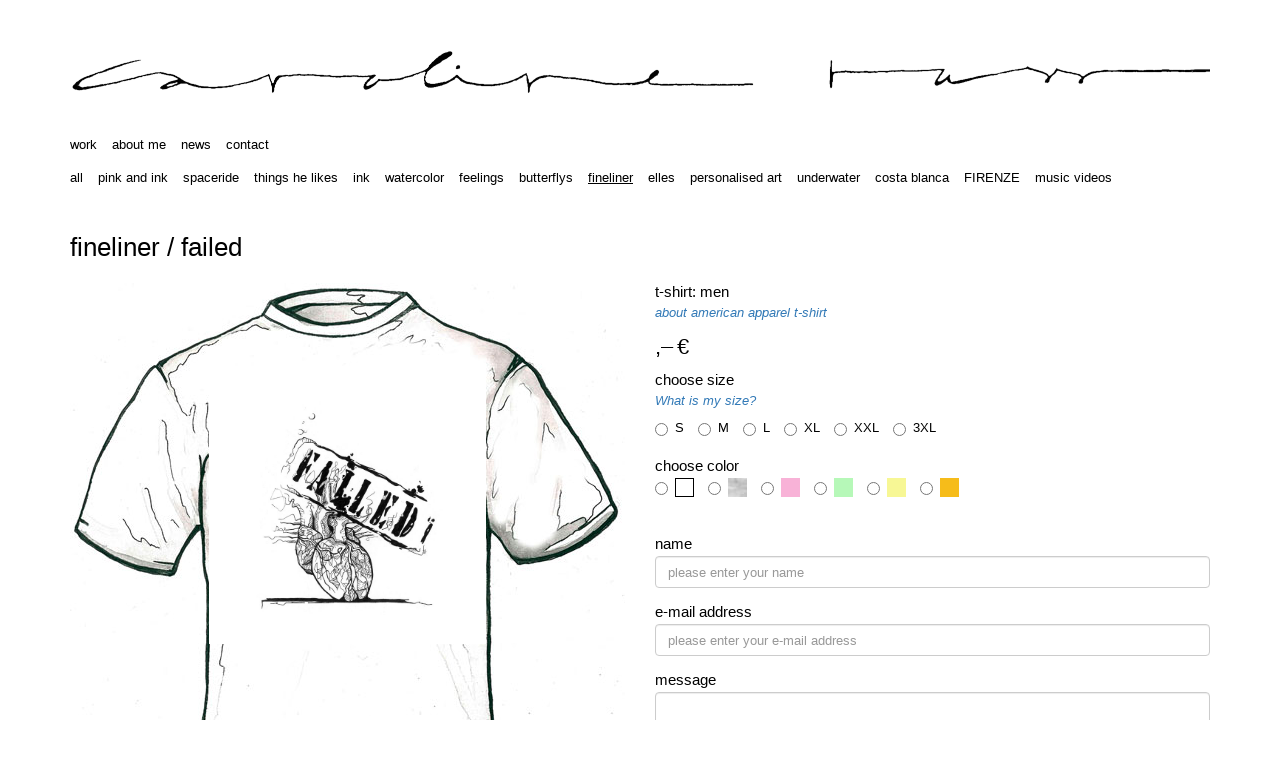

--- FILE ---
content_type: text/html; charset=UTF-8
request_url: https://carolineruss.com/order.php?kat=55-fineliner&bild=80-failed&product=mentshirt
body_size: 10266
content:
<!DOCTYPE html>
<html lang="en">


<head>
<base href="https://carolineruss.com/">
<meta http-equiv="X-UA-Compatible" content="IE=edge">
<meta name="viewport" content="width=device-width, initial-scale=1">
<title>Caroline Russ</title>
<!-- JavaScript -->
<script src="js/jquery.js" type="text/javascript"></script>
<script type="text/javascript" src="js/browser.js"></script>

<!-- CSS -->
<link href='http://fonts.googleapis.com/css?family=Roboto:400,100,300,300italic,400italic' rel='stylesheet' type='text/css'>
<link href="css/bootstrap.min.css" rel="stylesheet">
<link href="css/custom.css" rel="stylesheet">
<link href="css/responsive.css" rel="stylesheet">
<link href="css/print.css" rel="stylesheet" media="print">

<!-- CSS Intenet Explorer -->
<!--[if lte IE 8]>
<link href="css/ie8.css" rel="stylesheet">
<![endif]-->
<!--[if lte IE 7]>
<link href="css/ie7.css" rel="stylesheet">
<![endif]-->

<!-- HTML5 shim and Respond.js for IE8 support of HTML5 elements and media queries -->
<!-- WARNING: Respond.js doesn't work if you view the page via file:// -->
<!--[if lt IE 9]>
      <script src="https://oss.maxcdn.com/html5shiv/3.7.2/html5shiv.min.js"></script>
      <script src="https://oss.maxcdn.com/respond/1.4.2/respond.min.js"></script>
    <![endif]-->
</head>
<body>

<div class="container">
	<div class="row">
	<div class="col-xs-60 col-sm-60 col-md-60 col-lg-60"> <a href="/"><img src="bilder/bilder_allgemein/Caroline_Russ_Logo.png" alt="Caroline Russ" id="logo"></a>
		<div class="printurl visible-print-block">www.carolineruss.com</div>
	</div>
</div>
	<div class="row">
		<div class="col-lg-60">
			<ul class="nav nav-pills hidden-print">
	<li>	<a href="work.php">work</a>
	</li>
	<li>	<a href="about_me.php">about me</a>
	</li>
	<li>	<a href="news.php">news</a>
	</li>
	<li>
	<a href="contact.php">contact</a>
	</li>
</ul>
			<ul class="nav nav-pills worknavigation hidden-print">
<li><a href="all.php">all</a></li>
	<li><a href="01-pink_and_ink.html">pink and ink</a></li><li><a href="05-spaceride.html">spaceride</a></li><li><a href="10-things_he_likes.html">things he likes</a></li><li><a href="20-ink.html">ink</a></li><li><a href="30-watercolor.html">watercolor</a></li><li><a href="35-feelings.html">feelings</a></li><li><a href="50-butterflys.html">butterflys</a></li><li class="active"><a href="55-fineliner.html">fineliner</a></li><li><a href="60-elles.html">elles</a></li><li><a href="70-personalised_art.html">personalised art</a></li><li><a href="80-underwater.html">underwater</a></li><li><a href="85-costa_blanca.html">costa blanca</a></li><li><a href="90-FIRENZE.html">FIRENZE</a></li><li><a href="95-music_videos.html">music videos</a></li></ul>
		</div>
	</div>
	<div class="row">
		<div class="col-lg-60"> <h1>fineliner / failed</h1> </div>
	</div>
	<div class="row">
		<div class="col-xs-60 col-sm-30 col-md-30 col-lg-30 col-xs-push-0 col-sm-push-30 col-md-push-30 col-lg-push-30">
			<form action="order.php" method="post" data-toggle="validator" role="form">
				<h2>t-shirt: men</h2>
				<p><em><a data-toggle="modal" data-target="#modal_americanapparel" style="cursor:pointer;">about american apparel t-shirt</a></em></p><p id="preisoriginal">,&ndash;&thinsp;&euro;</p><div class="form-group">
	<h2>choose size</h2>
	<p><em><a data-toggle="modal" data-target="#modal_size" style="cursor:pointer;">What is my size?</a></em></p>
	<label class="radio-inline">
		<input type="radio" name="size" id="size_S" value="S" required>
		S </label>
	<label class="radio-inline">
		<input type="radio" name="size" id="size_M" value="M" required>
		M </label>
	<label class="radio-inline">
		<input type="radio" name="size" id="size_L" value="L" required>
		L </label>
	<label class="radio-inline">
		<input type="radio" name="size" id="size_XL" value="XL" required>
		XL </label>
	<label class="radio-inline">
		<input type="radio" name="size" id="size_XXL" value="XXL" required>
		XXL </label>
	<label class="radio-inline"><input type="radio" name="size" id="size_3XL" value="3XL" required>
	3XL </label></div>
<div class="form-group">
	<h2>choose color</h2>
	<label class="radio-inline">
		<input type="radio" name="color" id="color_white" value="white" required>
		<img src="assets/color/white.jpg" width="19" height="19" alt="white" class="whitecolor" data-toggle="tooltip" data-placement="top" title="white"></label>
	<label class="radio-inline">
		<input type="radio" name="color" id="color_graumeliert" value="graumeliert" required>
		<img src="assets/color/graumeliert.jpg" width="19" height="19" alt="graumeliert" data-toggle="tooltip" data-placement="top" title="graumeliert"></label>
	<label class="radio-inline">
		<input type="radio" name="color" id="color_pink" value="pink" required>
		<img src="assets/color/pink.jpg" width="19" height="19" alt="pink" data-toggle="tooltip" data-placement="top" title="pink"> </label>
	<label class="radio-inline">
		<input type="radio" name="color" id="color_lime" value="lime" required>
		<img src="assets/color/lime.jpg" width="19" height="19" alt="lime" data-toggle="tooltip" data-placement="top" title="lime"> </label>
	<label class="radio-inline">
		<input type="radio" name="color" id="color_lemon" value="lemon" required>
		<img src="assets/color/lemon.jpg" width="19" height="19" alt="lemon" data-toggle="tooltip" data-placement="top" title="lemon"> </label>
	<label class="radio-inline">
		<input type="radio" name="color" id="color_sonnengelb" value="sonnengelb" required>
		<img src="assets/color/sonnengelb.jpg" width="19" height="19" alt="sonnengelb" data-toggle="tooltip" data-placement="top" title="sonnengelb"> </label>
</div>
				<br>
				<div class="form-group">
	<h2>name</h2>
	<label for="InputName"> </label>
	<input type="text" class="form-control" id="InputName" name="name" placeholder="please enter your name" required>
</div>
<div class="form-group">
	<h2>e-mail address</h2>
	<label for="Inpute-mail"> </label>
	<input type="email" class="form-control" id="Inpute-mail" name="e-mail" placeholder="please enter your e-mail address" required>
</div>
<h2>message</h2>
<textarea class="form-control" rows="5" name="message"></textarea>
				<button id="order" type="submit" class="btn btn-default" style="background-image:url(assets/color/white.jpg)">order</button>
				<input type="hidden" name="product" value="t-shirt: men">
				<input type="hidden" name="artwork" value="fineliner / failed">
				<input type="hidden" name="subject" value="order: t-shirt: men - fineliner / failed">
				<input type="hidden" name="page" value="http://carolineruss.com/order.php?kat=55-fineliner&amp;bild=80-failed&amp;product=mentshirt">
			</form>
		</div>
		<div class="col-xs-60 col-sm-30 col-md-30 col-lg-30 col-xs-pull-0 col-sm-pull-30 col-md-pull-30 col-lg-pull-30 mentshirt">
						<div class="preisbildbox"> <img src="bilder/55-fineliner/80-failed/80-failed.jpg" class="" alt="failed"> </div>
		</div>
	</div>
	<div class="row"><div class="col-xs-60 col-sm-60 col-md-60 col-lg-60"><hr></div></div>	<div class="row">
		<div class="col-xs-60 col-sm-60 col-md-40 col-lg-30">
			nearly all of this fineliner drawings were supposed to become realistic pencil drawings. i dont know where this need comes from but somehow i cant resist filling the whole motive with fineliner lines. the result you can watch above. 		</div>
	</div>
	<footer class="hidden-print">
	<div class="row">
		<div class="col-xs-40 col-sm-50 col-md-55 col-lg-55">
			<ul class="nav nav-pills">
				<li> <a href="imprint.php">impressum&thinsp;/&thinsp;imprint</a></li>
				<li> <a href="datenschutzerklaerung.php">datenschutzerklärung</a></li>
				<li> <a href="sitemap.php">sitemap</a></li>
			</ul>
		</div>
		<div class="col-xs-20 col-sm-10 col-md-5 col-lg-5 logos"> <a href="https://www.facebook.com/carolinerussart" target="_blank"><img src="assets/logos/Facebook.png" alt="Facebook" style="width:20px;"></a>&nbsp;&nbsp;&nbsp;<a href="https://instagram.com/caro_l1n3/" target="_blank"><img src="assets/logos/Instagram.png" alt="Instagram" style="width:20px;"></a></div>
	</div>
</footer>
	<!-- t-shirt size Modal -->
	<div class="modal fade" id="modal_size" tabindex="-1" role="dialog" aria-labelledby="modal_sizeLabel" aria-hidden="true">
		<div class="modal-dialog">
			<div class="modal-content">
				<div class="modal-header">
					<button type="button" class="close" data-dismiss="modal" aria-label="Close"><span aria-hidden="true">&times;</span></button>
					<h4 class="modal-title" id="modal_sizeLabel">t-shirt: men (sizes)</h4>
				</div>
				<div class="modal-body">
					<div class="row">
						<div class="col-lg-20"> <img src="bilder/bilder_allgemein/mentshirt_size.jpg" width="190" height="190" alt="mentshirt"/> </div>
						<div class="col-lg-40">
													</div>
					</div>
					<div class="modal-footer">
						<button type="button" class="btn btn-default" data-dismiss="modal">Close</button>
					</div>
				</div>
			</div>
		</div>
	</div>
	<!-- American Apparel size Modal -->
	<div class="modal fade" id="modal_americanapparel" tabindex="-1" role="dialog" aria-labelledby="modal_americanapparelLabel" aria-hidden="true">
		<div class="modal-dialog">
			<div class="modal-content">
				<div class="modal-header">
					<button type="button" class="close" data-dismiss="modal" aria-label="Close"><span aria-hidden="true">&times;</span></button>
					<h4 class="modal-title" id="modal_americanapparelLabel"><strong>American Apparel</strong> <sup>&reg;</sup></h4>
				</div>
				<div class="modal-body">
					<div class="row">
						<div class="col-lg-20"> <img src="bilder/bilder_allgemein/mentshirt.jpg" width="190" height="190" alt="mentshirt"/> </div>
						<div class="col-lg-40">
													</div>
					</div>
					<div class="modal-footer">
						<button type="button" class="btn btn-default" data-dismiss="modal">Close</button>
					</div>
				</div>
			</div>
		</div>
	</div>
	<!-- Container -->
</div>
<script src="js/validator.min.js"></script>
<script src="js/jq_skripte.js"></script>

<!-- Include all compiled plugins (below), or include individual files as needed -->
<script src="js/bootstrap.min.js"></script>
<script type="text/javascript" src="js/retina.js"></script>
</body>
</html>

--- FILE ---
content_type: text/css
request_url: https://carolineruss.com/css/custom.css
body_size: 6006
content:
@charset "UTF-8";
/* CSS Document */



html {
	overflow-y: scroll;
}
html, body, * {
	font-family: 'Roboto', sans-serif;
	font-weight: 300;
	color: #000;
}
b, strong, label {
	font-weight: 400;
}
a:focus, img:focus, video:focus {
	outline: none;
}
/* Homepage */
html#homepage, html#homepage body, html#homepage body *{
	background-color:#000;
		color:#fff !important;

}
div#home {
	height: 100%;
	margin: 0 auto;
}
.work_katname {
	height: 50px;
	text-align: center;
	vertical-align: top;
}
th {
	border: none !important;
	font-weight: 400;
}
td.tshirtheight {
	font-weight: 400 !important;
	color: #d189f7 !important;
}
td.tshirtwidth {
	font-weight: 400 !important;
	color: #71cdf7 !important;
}
.thumbnails .bildactive img, .thumbnails div img:hover, img#vorschaubild:hover {
	outline-color: #999;
	outline-style: solid;
	outline-width: 1px;
}
hr, footer {
	border-top-style: solid;
	border-top-width: 1px;
	border-top-color: #999;
}
.whitecolor {
	border-width:1px;
	border-style:solid;
	border-color:#000;
	
	
}
/* Browser Hacks */
html.Firefox .thumbnails .bildactive img, html.Firefox .thumbnails div img:hover, html.Firefox img#vorschaubild:hover, html.Firefox hr, html.Firefox footer, html.Safari hr, html.Safari footer, html.Firefox .whitecolor, html.Safari .whitecolor{
	outline-width: 0.5px;
	border-width: 0.5px;
	outline-color: #000;
	border-color: #000;
}
/* footer */
footer {
	margin: 130px 0;
	padding: 20px 0;
}
footer div.logos {
	text-align: right;
}
footer div.logos img {
	width: 100%
}
img#logo {
	width: 100%;
	margin: 40px 0 30px 0;
}
div.thumbnails div img, img#vorschaubild {
	margin-bottom: 30px;
	width: 100%;
}
.icongallery {
	padding: 0px 15px 15px 0px;
	cursor: pointer;
}
.icongallery img {
	cursor: pointer;
}
h1 {
	margin: 30px 0 20px 0;
	font-weight: 100;
}
h2, label {
	display: block;
	clear: both;
	font-weight: 300;
	margin-top: 0;
	margin-bottom: 3px;
}
h3, h3 span {
	font-weight: 400;
	margin-bottom: 5px;
}
ul.nav-pills, ul.nav-pills *, li.active {
	color: #000 !important;
	background-color: transparent !important;
	border: none;
	padding-left: 0 !important;
}
li.active a, li a:hover {
	text-decoration: underline !important;
}
.nav > li > a {
	padding: 0px 15px 0px 0px;
}
.nav-pills > li + li {
	margin-left: 0px;
}
.worknavigation * {
	font-weight: 400;
}
.worknavigation {
	margin-top: 15px;
	margin-bottom: 15px;
}
.womentshirt .preisbildbox {
	background-image: url(bilder/bilder_allgemein/womentshirt.jpg);
}
.mentshirt .preisbildbox {
	background-image: url(bilder/bilder_allgemein/mentshirt.jpg);
}
.pillow .preisbildbox {
	background-image: url(bilder/bilder_allgemein/kissen.jpg);
}
.womentshirt .preisbildbox img, .mentshirt .preisbildbox img, .pillow .preisbildbox img, .mobilecase .preisbildbox img {
	width: 45%;
	margin-top: 18%;
	margin-bottom: 50%;
}
.mentshirt .preisbildbox img {
	width: 50%;
	margin-top: 15%;
}
.pillow .preisbildbox img {
	width: 64%;
	margin-top: 16%;
}
.preisbild, .preisbildbox {
	width: 100%;
	margin-bottom: 6px;
	background-size: 100%;
	background-repeat: no-repeat;
	text-align: center;
	height: auto;
	-ms-behavior: url(js/backgroundsize.min.htc);
}
.preistext {
}
#preis {
	margin-top: 15px;
}
#preis, #preis *, #preisoriginal, #preisoriginal * {
	font-weight: 400;
	font-size: 22px;
}
.btn-default {
	background-repeat: repeat;
	margin-top: 15px;
	display:none;
}
.modal-header, .modal-footer {
	border: 0;
}
blockquote {
	padding: 0;
	margin: 0px;
	border-left: none;
	font-size: 13px;
	margin-bottom: 14px;
	display: block;
	font-style: italic;
}
blockquote em {
	color: #666;
}
/* Formular */
.radio-inline, .checkbox-inline {
	margin-right: 10px;
	margin-bottom: 5px;
	margin-left: 0px !important;
}
.has-error .help-block, .has-error .control-label, .has-error .radio, .has-error .checkbox, .has-error .radio-inline, .has-error .checkbox-inline, .has-error.radio label, .has-error.checkbox label, .has-error.radio-inline label, .has-error.checkbox-inline label {
	color: #000;
}
.has-error .form-control:focus {
}
.has-error h2 {
	color: #DE1A1D !important;
	font-weight: 400;
}
button.disabled {
}
div.product {
	margin-bottom: 20px;
}
/* Order page */
div.womentshirt div.preisbildbox {
	background-image: url(../bilder/bilder_allgemein/womentshirt.jpg);
}
div.mentshirt div.preisbildbox {
	background-image: url(../bilder/bilder_allgemein/mentshirt.jpg);
}
div.pillow div.preisbildbox {
	background-image: url(../bilder/bilder_allgemein/kissen.jpg);
}

@media screen and (-webkit-min-device-pixel-ratio: 2), (min-resolution: 192dpi) {
div.womentshirt div.preisbildbox {
	background-image: url(../bilder/bilder_allgemein/womentshirt@2x.jpg);
}
div.mentshirt div.preisbildbox {
	background-image: url(../bilder/bilder_allgemein/mentshirt@2x.jpg);
}
div.pillow div.preisbildbox {
	background-image: url(../bilder/bilder_allgemein/kissen@2x.jpg);
}
}
/* Video */
.responsive-video iframe {
	position: absolute;
	top: 0;
	left: 0;
	width: 100%;
	height: 100%;
	border: none;
	background-color: transparent;
	border: none;
}
.responsive-video {
	position: relative;
	padding-bottom: 56.25%; /* Default for 1600x900 videos 16:9 ratio*/
	padding-top: 0px;
	height: 0;
	overflow: hidden;
	border: none;
	background-color: transparent;
}
#home video {
	height: auto;
	width: 100%;
	border: none;
	background-color: transparent;
}
html.Safari #home video {
	height:350px;
}
/* Sitemap */
div#sitemap ul.level_1, div#sitemap ul.level_2, div#sitemap ul.level_3 {
	padding-left: 0;
}
div#sitemap ul.level_1 li, div#sitemap ul.level_2 li, div#sitemap ul.level_3 li {
	list-style: none;
}
div#sitemap ul.level_2, div#sitemap ul.level_3 {
	margin: 4px 0 0 0px;
	padding-left: 20px;
	list-style: none;
}
div#sitemap ul.level_2 li, div#sitemap ul.level_3 li {
	background-image: url(../assets/gfx/listenecke.png);
	background-repeat: no-repeat;
	background-position: left -7px;
	padding: 3px 0 3px 20px;
	list-style: none;
	margin: 0;
}
div#sitemap ul.level_2 li.last, div#sitemap ul.level_3 li.last {
	background-image: url(../assets/gfx/listenecke_ende.png);
	list-style: none;
}
div#sitemap ul li span {
	font-style: italic;
	padding-left: 10px;
	list-style: none;
	color: #666;
}


--- FILE ---
content_type: text/css
request_url: https://carolineruss.com/css/responsive.css
body_size: 631
content:
@charset "UTF-8";

/* RESPONSIVE 
http://stephen.io/mediaqueries/
*/


@media (max-width: 800px) {
footer .nav-pills > li {
	float: inherit;
}
}

@media (min-width: 768px) {
}

@media (min-width: 992px) {
}

@media (min-width: 1200px) {
}

@media (min-width: 768px) and (max-width: 991px) {
}

@media (min-width: 992px) and (max-width: 1199px) {
}

@media (min-width: 1200px) {
}

@media (max-width: 767px) {
}

@media (min-width: 768px) and (max-width: 991px) {
}

@media (min-width: 992px) and (max-width: 1199px) {
}

@media (min-width: 1200px) {
}

/* iOS ohne Retina */
@media only screen and (-webkit-min-device-pixel-ratio: 1) {
html.Firefox hr, html.Firefox footer, html.Safari hr, html.Safari footer {
	border-top-style: solid;
	border-top-width: 1px;
	border-top-color: #999;
}
}


--- FILE ---
content_type: text/css
request_url: https://carolineruss.com/css/print.css
body_size: 759
content:
/* CSS Document */
* {
	-webkit-print-color-adjust: exact;
	font-size: 8pt;
	outline: none !important;
	border: none !important;
}
html, body, div.container {
	width: 100%;
}
/* Hidden elements */
a.btn {
	display: none;
}
@page {
	margin: 1cm 1.5cm 0.5cm 1.5cm !important;
}
/* High Res Images */
img.img-responsive {
	content: attr(longdesc, uri);
}
a[href]:after {
	content: none !important;
}
img#logo {
	width: 60%;
	margin: 0 0 0 0;
	float: left;
}
.thumbnails .bildactive img, .thumbnails div img:hover, img#vorschaubild:hover, div.thumbnails div img, img#vorschaubild {
	outline: none;
	border: none;
	margin-bottom: 0;
}
img#vorschaubild {
	margin-bottom: 0.5cm;
}
h1 {
	font-size: 13pt;
	margin: 0;
}
hr {
	outline-width: 0pt;
	border-width: 0pt;
	outline-color: #fff;
	display: none;
}
.printurl {
	width: 30%;
	margin: 0.5cm 0 0.3cm 0;
	font-size: 6pt;
}
.printurl, .printurl * {
	color:#666;
}

div.col-xs-60 {
}

--- FILE ---
content_type: text/javascript
request_url: https://carolineruss.com/js/jq_skripte.js
body_size: 5192
content:
$(document).ready(function() {
	
	// Browserdetection
	$('html').addClass(browserName).addClass(browserName+fullVersion);
	
	$('img.thumb:first').fadeTo( "fast", 0.33 );
	$('img.thumb').click(function(){
		$('img.thumb').fadeTo( "fast", 1 );
		$(this).fadeTo( "fast", 0.33 );
		
		bildpfad_vorschau = $(this).attr("src").replace('_vorschau', '');
		$('img#vorschaubild').attr("src", bildpfad_vorschau);
	});
	$(function () {
  $('[data-toggle="tooltip"]').tooltip()
})
	
	wert_hoehe = 45;
	wert_breite = 45;
	quadratcentimeter = wert_hoehe*wert_breite;
	preisproqc = 0.018;	
	$(function() {
    $( "#sliderbreite" ).slider({
      value:45,
      min: 9,
      max: 180,
      step: 1,		
		  slide: function( event, ui ) {
			$( "span.breite" ).val( "$" + ui.value );
			$( "span.breite" ).html($( "#sliderbreite" ).slider( "value" ));
			// Preis ausrechnen
			wert_breite = $( "#sliderbreite" ).slider( "value" );
			quadratcentimeter = wert_hoehe*wert_breite;
			endpreis = Math.round(quadratcentimeter*preisproqc);
			$("p#preis span#wert").html(endpreis);
			$("input[name='price']").val(Math.round(quadratcentimeter*preisproqc));
			$("input[name='width']").val(Math.round(wert_breite));
		  }
    });
	// Anfangswerte
	// $("p#preis span#wert").html(Math.round(quadratcentimeter*preisproqc));
	$("span.breite").html($( "#sliderbreite" ).slider( "value" ));
	$("input[name='width']").val($( "#sliderbreite" ).slider( "value" ));
	$("input[name='price']").val(Math.round(wert_hoehe*wert_breite*preisproqc));

  });

  $(function() {
    $( "#sliderhoehe" ).slider({
      value:45,
      min: 9,
      max: 180,
      step: 1,
      slide: function( event, ui ) {
        $( "span.hoehe" ).val( "$" + ui.value );
		$( "span.hoehe" ).html($( "#sliderhoehe" ).slider( "value" ));
		// Preis ausrechnen
		wert_hoehe = $( "#sliderhoehe" ).slider( "value" );
		quadratcentimeter = wert_hoehe*wert_breite;
			endpreis = Math.round(quadratcentimeter*preisproqc);
		$("p#preis span#wert").html(endpreis);
 		$("input[name='price']").val(Math.round(quadratcentimeter*preisproqc));
 		$("input[name='height']").val(Math.round(wert_hoehe));
    }
    });
	$("p#preis span#wert").html(Math.round(wert_hoehe*wert_breite*preisproqc));
	$("span.hoehe").html($( "#sliderhoehe" ).slider( "value" ));
	$("input[name='height']").val($( "#sliderhoehe" ).slider( "value" ));
	$("input[name='price']").val(Math.round(wert_hoehe*wert_breite*preisproqc));
	});
	
	
	// Formular Custom Button
	$('form input:radio[name=size]').click(function(){
	$('button#order').html('order: ').append($('form input:radio[name=size]:checked').val());
	});
	
	$('form input:radio[name=color]').click(function(){
	$('button#order').css('background-image', "url(assets/color/"+ $('form input:radio[name=color]:checked').val()+".jpg)");
	});
	
	$('#personaltext').click(function() {
		$("#personaltext_text").toggle(this.checked);
	});
	
	
	
	
	// Handys loadpage Handymodelle anzeigen
	/*if ($('form input:radio[name=handyhersteller]:checked').val() == "iPhone") {
			$('div#Samsung').hide();
			$('div#iPhone').show();
		} else if ($('form input:radio[name=handyhersteller]:checked').val() == "Samsung") {
			$('div#iPhone').hide();
			$('div#Samsung').show();
		}*/
	// onClick
	/*$('form input:radio[name=handyhersteller]').click(function(){
		if ($('form input:radio[name=handyhersteller]:checked').val() == "iPhone") {
			$('div#Samsung').hide();
			$('div#iPhone').show();
		} else if ($('form input:radio[name=handyhersteller]:checked').val() == "Samsung") {
			$('div#iPhone').hide();
			$('div#Samsung').show();
		}
	});*/
	// loadpage
	/*if ($('form input:radio[name=handymodell]:checked').val() == "6" || $('form input:radio[name=handymodell]:checked').val() == "S2") {
			$('div#konsintenz label#label_premium').hide();
		} else {
		$('div#konsintenz label').show();
		}*/
	// onClick
/*	$('form input:radio[name=handymodell]').click(function(){
		if ($('form input:radio[name=handymodell]:checked').val() == "6" || $('form input:radio[name=handymodell]:checked').val() == "S2") {
			$('div#konsintenz label#label_premium').hide();
		} else {
		$('div#konsintenz label').show();
		}
	});*/
	
	// 6 plus
	/*if ($('form input:radio[name=handymodell]:checked').val() == "6 plus") {
		$('div#konsintenz label').hide();
		$('div#konsintenz label#label_premium').show();
		} */
	// onClick
	/*$('form input:radio[name=handymodell]').click(function(){
	if ($('form input:radio[name=handymodell]:checked').val() == "6 plus") {
		$('div#konsintenz label').hide();
		$('div#konsintenz label#label_premium').show();
		} 
	});
	*/
	// Samsung 
	// loadpage
	/*if ($('form input:radio[name=handyhersteller]:checked').val() == "Samsung") {
			$('div#konsintenz label#label_elastic').hide();
		} else if ($('form input:radio[name=handyhersteller]:checked').val() == "iPhone") {
		$('div#konsintenz label#label_elastic').show();
		}*/
	// onClick
/*	$('form input:radio[name=handymodell]').click(function(){
	if ($('form input:radio[name=handyhersteller]:checked').val() == "Samsung") {
			$('div#konsintenz label#label_elastic').hide();
		} else if ($('form input:radio[name=handyhersteller]:checked').val() == "iPhone") {
		$('div#konsintenz label#label_elastic').show();
		}
	});*/
	
	
	
	// Sitemap
	$('ul.level_1 li:last-child, ul.level_2 li:last-child, ul.level_3 li:last-child').addClass('last');

});

--- FILE ---
content_type: text/javascript
request_url: https://carolineruss.com/js/browser.js
body_size: 2185
content:
var nVer = navigator.appVersion;
var nAgt = navigator.userAgent;
var browserName  = navigator.appName;
var fullVersion  = ''+parseFloat(navigator.appVersion); 
var majorVersion = parseInt(navigator.appVersion,10);
var nameOffset,verOffset,ix;

// In Opera 15+, the true version is after "OPR/" 
if ((verOffset=nAgt.indexOf("OPR/"))!=-1) {
 browserName = "Opera";
 fullVersion = nAgt.substring(verOffset+4);
}
// In older Opera, the true version is after "Opera" or after "Version"
else if ((verOffset=nAgt.indexOf("Opera"))!=-1) {
 browserName = "Opera";
 fullVersion = nAgt.substring(verOffset+6);
 if ((verOffset=nAgt.indexOf("Version"))!=-1) 
   fullVersion = nAgt.substring(verOffset+8);
}
// In MSIE, the true version is after "MSIE" in userAgent
else if ((verOffset=nAgt.indexOf("MSIE"))!=-1) {
 browserName = "IE";
 fullVersion = nAgt.substring(verOffset+5);

}
// In Chrome, the true version is after "Chrome" 
else if ((verOffset=nAgt.indexOf("Chrome"))!=-1) {
 browserName = "Chrome";
 fullVersion = nAgt.substring(verOffset+7);
}
// In Safari, the true version is after "Safari" or after "Version" 
else if ((verOffset=nAgt.indexOf("Safari"))!=-1) {
 browserName = "Safari";
 fullVersion = nAgt.substring(verOffset+7);
 if ((verOffset=nAgt.indexOf("Version"))!=-1) 
   fullVersion = nAgt.substring(verOffset+8);
}
// In Firefox, the true version is after "Firefox" 
else if ((verOffset=nAgt.indexOf("Firefox"))!=-1) {
 browserName = "Firefox";
 fullVersion = nAgt.substring(verOffset+8);
}
// In most other browsers, "name/version" is at the end of userAgent 
else if ( (nameOffset=nAgt.lastIndexOf(' ')+1) < 
          (verOffset=nAgt.lastIndexOf('/')) ) 
{
 browserName = nAgt.substring(nameOffset,verOffset);
 fullVersion = nAgt.substring(verOffset+1);
 if (browserName.toLowerCase()==browserName.toUpperCase()) {
  browserName = navigator.appName;
 }
}
// trim the fullVersion string at semicolon/space if present
if ((ix=fullVersion.indexOf(";"))!=-1)
   fullVersion=fullVersion.substring(0,ix);
if ((ix=fullVersion.indexOf(" "))!=-1)
   fullVersion=fullVersion.substring(0,ix);
if ((ix=fullVersion.indexOf("."))!=-1)
   fullVersion=fullVersion.substring(0,ix);   

majorVersion = parseInt(''+fullVersion,10);
if (isNaN(majorVersion)) {
 fullVersion  = ''+parseFloat(navigator.appVersion); 
 majorVersion = parseInt(navigator.appVersion,10);
}